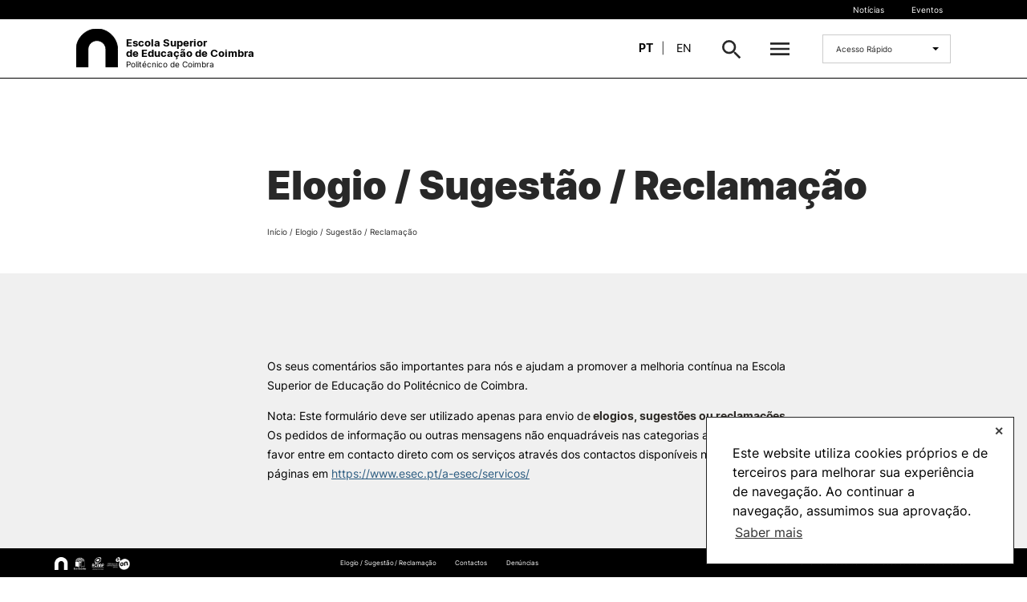

--- FILE ---
content_type: text/html; charset=UTF-8
request_url: https://www.esec.pt/elogio-sugestao-reclamacao/
body_size: 9398
content:
<!DOCTYPE html>

<html class="no-js" lang="pt-pt">

	<head>

		<meta charset="UTF-8">
		<meta name="viewport" content="width=device-width, initial-scale=1.0" >

		<link rel="profile" href="https://gmpg.org/xfn/11">

		<!-- Google tag (gtag.js) -->
			<script async src="https://www.googletagmanager.com/gtag/js?id=G-F039V0R29K"></script>
			<script>
				window.dataLayer = window.dataLayer || [];
				function gtag(){dataLayer.push(arguments);}
				gtag('js', new Date());
				gtag('config', 'G-F039V0R29K');
			</script>

		<title>Elogio / Sugestão / Reclamação &#8211; ESEC</title>
<meta name='robots' content='max-image-preview:large' />
<link rel="alternate" hreflang="pt-pt" href="https://www.esec.pt/elogio-sugestao-reclamacao/" />
<link rel='dns-prefetch' href='//s.w.org' />
<link rel='stylesheet' id='wp-block-library-css'  href='https://www.esec.pt/wp-includes/css/dist/block-library/style.min.css?ver=5.7.1' type='text/css' media='all' />
<link rel='stylesheet' id='wp-block-library-theme-css'  href='https://www.esec.pt/wp-includes/css/dist/block-library/theme.min.css?ver=5.7.1' type='text/css' media='all' />
<link rel='stylesheet' id='parent-style-css'  href='https://www.esec.pt/wp-content/themes/ipc-multisite-theme-child/style.css?ver=1.7.3' type='text/css' media='all' />
<link rel='stylesheet' id='ipc-style-css'  href='https://www.esec.pt/wp-content/themes/ipc-multisite-theme-1.7.3/dist/css/app.min.css?ver=1.7.3' type='text/css' media='all' />
<link rel="https://api.w.org/" href="https://www.esec.pt/wp-json/" /><link rel="alternate" type="application/json" href="https://www.esec.pt/wp-json/wp/v2/pages/2061" /><link rel="EditURI" type="application/rsd+xml" title="RSD" href="https://www.esec.pt/xmlrpc.php?rsd" />
<link rel="wlwmanifest" type="application/wlwmanifest+xml" href="https://www.esec.pt/wp-includes/wlwmanifest.xml" /> 
<meta name="generator" content="WordPress 5.7.1" />
<link rel="canonical" href="https://www.esec.pt/elogio-sugestao-reclamacao/" />
<link rel='shortlink' href='https://www.esec.pt/?p=2061' />
<link rel="alternate" type="application/json+oembed" href="https://www.esec.pt/wp-json/oembed/1.0/embed?url=https%3A%2F%2Fwww.esec.pt%2Felogio-sugestao-reclamacao%2F" />
<link rel="alternate" type="text/xml+oembed" href="https://www.esec.pt/wp-json/oembed/1.0/embed?url=https%3A%2F%2Fwww.esec.pt%2Felogio-sugestao-reclamacao%2F&#038;format=xml" />
<meta name="generator" content="WPML ver:4.4.10 stt:1,41;" />
<link rel="shortcut icon" href="https://www.esec.pt/wp-content/uploads/2021/02/logo_dark.svg" /><link rel="icon" href="https://www.esec.pt/wp-content/uploads/2021/09/cropped-icon-esec-32x32.png" sizes="32x32" />
<link rel="icon" href="https://www.esec.pt/wp-content/uploads/2021/09/cropped-icon-esec-192x192.png" sizes="192x192" />
<link rel="apple-touch-icon" href="https://www.esec.pt/wp-content/uploads/2021/09/cropped-icon-esec-180x180.png" />
<meta name="msapplication-TileImage" content="https://www.esec.pt/wp-content/uploads/2021/09/cropped-icon-esec-270x270.png" />
		<style type="text/css" id="wp-custom-css">
			/*adicionar horizontal ruler ao css*/
hr{
display: block;
margin-top: 1.5em;
margin-bottom: 1.5em;
margin-left: auto;
margin-right: auto;
border-style: inset;
}

/*REMOVE a imagem por defeito das noticias, e impossibilita a colocação de uma imagem através da administração. Não é a solução ideal, para resolver só mesmo acedendo aos ficheiros do tema */
.article-content .module-page--header .image-bg {
	background-image: none !important;
}


/*mostrar items listas*/
div .text-editor ul, div .text-editor ol{
	margin: 0 0 0 30px !important;
}
/*mostrar bolds nas listas*/
.text-editor ul li strong, .text-editor ol li strong{
	font-weight: 600;
	padding-bottom:0;
}
.text-editor h1, .text-editor h2, .text-editor h3, .text-editor h4, .text-editor h5, .text-editor h6{
	font-weight: 600; color: #2d2a26;
	margin: 20px 0 5px 0;
}
.text-editor strong, .text-editor p strong{
	font-weight:600 !important;
	color:#2d2a26;
}

.text-editor img{
margin: 10px 0;
}
.text-editor{
color:#383531;
}
.text-editor .lead{
font-size: 125% !important;
}
.text-editor a{
	color: #2a5b80;
	text-decoration: underline;
}

/*Alinhar as imagens á esquerda e dar espaço para respirar o texto á direita*/
.alignleft{
	float: left !important; margin-right: 30px !important;
}

.module-article--custom-table .inner{
	width: 714px;
}
/*Menu adicionada a altura minima para o maior submenu / level 2*/
.current_page_item ul.level-2{
	max-height: 550px !important;
}



@media screen and (max-width: 1150px) {
	.module-card-list .inner{
	max-width: 560px !important;
}

	.module-article .container {
		padding-left: 65px;
	}
.module-article .content {
    padding: 0 0 0 10px !important;
}
.module-page--header .page-title{
		padding-left: 45px !important;
	}
}
@media screen and (max-width: 1050px) {
	.module-article .container {
		padding-left: 115px;
	}
.module-article .content {
    padding: 0 0 0 35px !important;
}
.module-page--header .page-title{
		padding-left: 195px !important;
	}
	
	.card-item.card-simple .text-editor {
		display: inline-block !important;
	}
}
@media screen and (max-width: 767px) {
.module-site-header.site-header--image-bg .top-row{
		height:120px;
	background-color: #2d2a26;
	display: flex;
    align-items: center;
	}
	.module-site-header .top-row .title-sm-main{
		display: block;
		text-align: center;
	}
	.module-site-header.site-header--image-bg .top-row .main-logo{
		flex-direction:column;
		width: 200px;
		align-items: center;
		padding-top: 10px;
	}
		.module-article .container {
		padding-left: 0;
	}
.module-article .content {
    padding: 0 !important;
}
	.module-page--header .page-title{
		padding-left: 0 !important;
	}
	.module-carousel .carousel-item .image, .module-carousel.carousel-items-2 .carousel-item .image{
		height: 100px;
	}
	.module-site-header .top-row .main-logo.big .title-sm-main {
  	display: flex !important;
		color: #2d2a26 !important;
		justify-content:center;
		text-align: center;
}
	.module-site-header.site-header--no-image .top-row{
		height: 110px;
	}
.module-site-header .top-row	.main-logo{
	width: 200px;
	}
}

details {
  width: 100%;
  margin: 0 auto ;
  background: #fcfcfc;
  margin-bottom: .5rem;
  box-shadow: 0 .1rem 1rem -.5rem rgba(0,0,0,.4);
  border-radius: 5px;
  overflow: hidden;
}

summary{
  padding: 1rem;
  display: block;
  background: #f1f1f1;
  padding-left: 2.2rem;
  position: relative;
  cursor: pointer;
}

summary:before{
  content: '';
  border-width: .4rem;
  border-style: solid;
  border-color: transparent transparent transparent #333;
  position: absolute;
  top: 1.3rem;
  left: 1rem;
  transform: rotate(0);
  transform-origin: .2rem 50%;
  transition: .25s transform ease;
}

details > p {padding: 10px 20px 0 35px;}

/* THE MAGIC 🧙‍♀️ */
details[open] > summary:before{
  transform: rotate(90deg);
}

details summary::-webkit-details-marker{
  display:none;
}		</style>
		
	</head>

	<body class="">

		
		
<section class="module module-full-menu js-fullMenu">
  <div class="container">
    <div class="main-logo big">
      <a class="main-logo big" href="https://www.esec.pt">
        <span>
          <img src="https://www.esec.pt/wp-content/uploads/2021/02/svg_logo.svg" class="logo">
        </span>
      </a>
    </div>

    <nav>
<ul>
<li>
<a href="https://www.esec.pt/a-esec/" class="level-1-a title-md">A ESEC</a>
<ul class="level-1">
<li>
<a>Missão e Objetivos
<i class="icon icon-arrow-white"></i>
</a>
<ul>
<li>
<a class="arrow-link js-goBack">
<i class="icon icon-arrow-white"></i>
</a>
<a href="https://www.esec.pt/a-esec/missao-e-visao/" class="title-md">Missão e Objetivos</a>
<li>
<a>Historial
<i class="icon icon-arrow-white"></i>
</a>
<ul>
<li>
<a class="arrow-link js-goBack">
<i class="icon icon-arrow-white"></i>
</a>
<a href="https://www.esec.pt/a-esec/historial/" class="title-md">Historial</a>
<li>
<a href="https://www.esec.pt/a-esec/historial/nota-historica/">Nota histórica</a></li><li>
<a href="https://www.esec.pt/a-esec/historial/periodo-de-instalacao/">Período de Instalação</a></li></ul>
</li>
</ul>
<li>
<a>Órgãos de Gestão
<i class="icon icon-arrow-white"></i>
</a>
<ul>
<li>
<a class="arrow-link js-goBack">
<i class="icon icon-arrow-white"></i>
</a>
<a href="https://www.esec.pt/a-esec/orgaos-de-gestao-2/" class="title-md">Órgãos de Gestão</a>
<li>
<a href="https://www.esec.pt/a-esec/orgaos-de-gestao-2/conselho-da-esec/">
Conselho da ESEC
</a>
<li>
<a href="https://www.esec.pt/a-esec/orgaos-de-gestao-2/presidente/">
Presidente
</a>
<li>
<a href="https://www.esec.pt/a-esec/orgaos-de-gestao-2/conselho-tecnico-cientifico/">
Conselho Técnico Científico
</a>
<li>
<a href="https://www.esec.pt/a-esec/orgaos-de-gestao-2/conselho-pedagogico/">
Conselho Pedagógico
</a>
<li>
<a href="https://www.esec.pt/a-esec/orgaos-de-gestao-2/conselho-administrativo/">
Conselho Administrativo
</a>
</li>
</ul>
<li>
<a>Departamentos
<i class="icon icon-arrow-white"></i>
</a>
<ul>
<li>
<a class="arrow-link js-goBack">
<i class="icon icon-arrow-white"></i>
</a>
<a href="https://www.esec.pt/a-esec/departamentos/" class="title-md">Departamentos</a>
<li>
<a href="https://www.esec.pt/a-esec/departamentos/artes-e-tecnologias/">
Artes e Tecnologias
</a>
<li>
<a href="https://www.esec.pt/a-esec/departamentos/comunicacao/">
Comunicação
</a>
<li>
<a href="https://www.esec.pt/a-esec/departamentos/educacao-desporto-e-intervencao-social-2/">
Educação, Desporto e Intervenção Social
</a>
<li>
<a href="https://www.esec.pt/a-esec/departamentos/formacao-de-educadores-e-professores/">
Formação de Educadores e Professores
</a>
<li>
<a href="https://www.esec.pt/a-esec/departamentos/turismo-e-gastronomia/">
Turismo e Gastronomia
</a>
</li>
</ul>
<li>
<a>Grupos Científicos e Disciplinares
<i class="icon icon-arrow-white"></i>
</a>
<ul>
<li>
<a class="arrow-link js-goBack">
<i class="icon icon-arrow-white"></i>
</a>
<a href="https://www.esec.pt/a-esec/grupos-cientificos-e-disciplinares/" class="title-md">Grupos Científicos e Disciplinares</a>
<li>
<a href="https://www.esec.pt/a-esec/grupos-cientificos-e-disciplinares/artes-do-espetaculo/">
Artes do Espetáculo
</a>
<li>
<a href="https://www.esec.pt/a-esec/grupos-cientificos-e-disciplinares/artes-visuais/">
Artes Visuais
</a>
<li>
<a href="https://www.esec.pt/a-esec/grupos-cientificos-e-disciplinares/ciencias-da-comunicacao/">
Ciências da Comunicação
</a>
<li>
<a href="https://www.esec.pt/a-esec/grupos-cientificos-e-disciplinares/ciencias-da-natureza-e-exatas/">
Ciências da Natureza e Exatas
</a>
<li>
<a href="https://www.esec.pt/a-esec/grupos-cientificos-e-disciplinares/ciencias-sociais-e-do-comportamento/">
Ciências Sociais e do Comportamento
</a>
<li>
<a href="https://www.esec.pt/a-esec/grupos-cientificos-e-disciplinares/ciencias-do-desporto-e-motricidade/">
Ciências do Desporto e Motricidade
</a>
<li>
<a href="https://www.esec.pt/a-esec/grupos-cientificos-e-disciplinares/humanidades/">
Humanidades
</a>
<li>
<a href="https://www.esec.pt/a-esec/grupos-cientificos-e-disciplinares/turismo-e-gastronomia/">
Turismo e Gastronomia
</a>
</li>
</ul>
<li>
<a href="https://www.esec.pt/investigacao/nucleos-de-investigacao/">Núcleos de Investigação
</a>
</li>
<li>
<a>Serviços
<i class="icon icon-arrow-white"></i>
</a>
<ul>
<li>
<a class="arrow-link js-goBack">
<i class="icon icon-arrow-white"></i>
</a>
<a href="https://www.esec.pt/a-esec/servicos/" class="title-md">Serviços</a>
<li>
<a href="https://www.esec.pt/a-esec/servicos/centro-de-documentacao-e-informacao/">
Centro de Documentação e Informação – Biblioteca
</a>
<li>
<a href="https://www.esec.pt/a-esec/servicos/centro-de-informatica-e-meios-audiovisuais/">
Centro de Informática e Meios Audiovisuais
</a>
<li>
<a href="https://www.esec.pt/a-esec/servicos/servicos-de-apoio-a-gestao-e-administracao/">
Serviços de Apoio à Gestão e Administração
</a>
<li>
<a href="https://www.esec.pt/a-esec/servicos/gabinete-de-apoio-a-investigacao-ensino-e-internacionalizacao/">
Gabinete de Apoio à Investigação, Ensino e Internacionalização
</a>
<li>
<a href="https://www.esec.pt/a-esec/servicos/gabinete-de-comunicacao-e-relacoes-publicas/">
Gabinete de Comunicação e Relações Públicas
</a>
<li>
<a href="https://www.esec.pt/a-esec/servicos/servico-de-gestao-academica/">
Serviço de Gestão Académica
</a>
<li>
<a href="https://www.esec.pt/a-esec/servicos/servico-de-gestao-de-recursos-humanos/">
Serviço de Gestão de Recursos Humanos
</a>
<li>
<a href="https://www.esec.pt/a-esec/servicos/tesouraria/">
Tesouraria
</a>
</li>
</ul>
<li>
<a href="https://www.esec.pt/a-esec/pessoas/">Pessoas
</a>
</li>
<li>
<a href="https://www.esec.pt/a-esec/documentos/">Documentos Estratégicos
</a>
</li>
<li>
<a href="https://www.esec.pt/a-esec/esec-em-numeros/">ESEC em Números
</a>
</li>
<li>
<a href="https://www.esec.pt/a-esec/localizacao-contactos/">Contactos / Localização
</a>
</li>
</ul>
</li>
</ul>
<ul>
<li>
<a href="https://www.esec.pt/cursos/" class="level-1-a title-md">Cursos</a>
<ul class="level-1">
<li>
<a href="https://www.esec.pt/cursos/ctesp/">CTeSP
</a>
</li>
<li>
<a href="https://www.esec.pt/candidato/formacao-especializada/">Formação Especializada
</a>
</li>
<li>
<a href="https://www.esec.pt/cursos/licenciaturas/">Licenciaturas
</a>
</li>
<li>
<a href="https://www.esec.pt/cursos/mestrados/">Mestrados
</a>
</li>
<li>
<a href="https://www.esec.pt/cursos/microcredenciacoes/">Microcredenciações
</a>
</li>
<li>
<a href="https://www.esec.pt/knowledge-factory/pos-graduacoes/">Pós-Graduações
</a>
</li>
</ul>
</li>
</ul>
<ul>
<li>
<a href="https://www.esec.pt/candidato/" class="level-1-a title-md">Candidatos</a>
<ul class="level-1">
<li>
<a href="https://www.esec.pt/candidato/unidades-curriculares-isoladas/">Unidades Curriculares Isoladas
</a>
</li>
<li>
<a>CTeSP
<i class="icon icon-arrow-white"></i>
</a>
<ul>
<li>
<a class="arrow-link js-goBack">
<i class="icon icon-arrow-white"></i>
</a>
<a href="https://www.esec.pt/candidato/ctesp/" class="title-md">CTeSP</a>
<li>
<a href="https://www.esec.pt/candidato/ctesp/condicoes-de-acesso/">
Condições de acesso
</a>
<li>
<a href="https://www.esec.pt/candidato/ctesp/candidaturas/">
Candidaturas
</a>
<li>
<a href="https://www.esec.pt/candidato/ctesp/regulamentacao-e-informacao-util/">
Regulamentação e informação útil
</a>
</li>
</ul>
<li>
<a>Licenciaturas
<i class="icon icon-arrow-white"></i>
</a>
<ul>
<li>
<a class="arrow-link js-goBack">
<i class="icon icon-arrow-white"></i>
</a>
<a href="https://www.esec.pt/candidato/licenciaturas/" class="title-md">Licenciaturas</a>
<li>
<a>Concurso Nacional de Acesso
<i class="icon icon-arrow-white"></i>
</a>
<ul>
<li>
<a class="arrow-link js-goBack">
<i class="icon icon-arrow-white"></i>
</a>
<a href="https://www.esec.pt/candidato/licenciaturas/concurso-nacional-de-acesso/" class="title-md">Concurso Nacional de Acesso</a>
<li>
<a href="https://www.esec.pt/candidato/licenciaturas/concurso-nacional-de-acesso/contingente-geral/">Contingente Geral</a></li><li>
<a href="https://www.esec.pt/candidato/licenciaturas/concurso-nacional-de-acesso/contingentes-especiais/">Contingentes Especiais</a></li><li>
<a href="https://www.esec.pt/?page_id=1683">Provas de Ingresso</a></li></ul>
<li>
<a href="https://www.esec.pt/candidato/licenciaturas/regimes-especiais-2/">
Regimes Especiais
</a>
<li>
<a>Concursos Especiais
<i class="icon icon-arrow-white"></i>
</a>
<ul>
<li>
<a class="arrow-link js-goBack">
<i class="icon icon-arrow-white"></i>
</a>
<a href="https://www.esec.pt/candidato/licenciaturas/concursos-especiais/" class="title-md">Concursos Especiais</a>
<li>
<a href="https://www.esec.pt/candidato/licenciaturas/concursos-especiais/legislacao-regulamentos/">Legislação/Regulamentos</a></li><li>
<a href="https://www.esec.pt/candidato/licenciaturas/concursos-especiais/calendarios/">Calendários</a></li><li>
<a href="https://www.esec.pt/candidato/licenciaturas/concursos-especiais/candidatura/">Candidatura</a></li><li>
<a href="https://www.esec.pt/candidato/licenciaturas/concursos-especiais/resultados/">Resultados</a></li></ul>
<li>
<a>Provas Maiores de 23
<i class="icon icon-arrow-white"></i>
</a>
<ul>
<li>
<a class="arrow-link js-goBack">
<i class="icon icon-arrow-white"></i>
</a>
<a href="https://www.esec.pt/candidato/licenciaturas/provas-maiores-de-23/" class="title-md">Provas Maiores de 23</a>
<li>
<a href="https://www.esec.pt/candidato/licenciaturas/provas-maiores-de-23/legislacao-regulamentos/">Legislação/Regulamentos</a></li><li>
<a href="https://www.esec.pt/candidato/licenciaturas/provas-maiores-de-23/conteudo-bibliografia/">Conteúdo/Bibliografia</a></li><li>
<a href="https://www.esec.pt/candidato/licenciaturas/provas-maiores-de-23/inscricao-calendario-provas/">Inscrição/Calendário Provas</a></li><li>
<a href="https://www.esec.pt/candidato/licenciaturas/provas-maiores-de-23/resultados/">Resultados</a></li></ul>
<li>
<a>Prova Vocacional e Concurso Local | Teatro e Educação
<i class="icon icon-arrow-white"></i>
</a>
<ul>
<li>
<a class="arrow-link js-goBack">
<i class="icon icon-arrow-white"></i>
</a>
<a href="https://www.esec.pt/candidato/licenciaturas/prova-vocacional-e-concurso-local-teatro-e-educacao/" class="title-md">Prova Vocacional e Concurso Local | Teatro e Educação</a>
<li>
<a href="https://www.esec.pt/candidato/licenciaturas/prova-vocacional-e-concurso-local-teatro-e-educacao/legislacao-regulamentos/">Legislação/Regulamentos</a></li><li>
<a href="https://www.esec.pt/candidato/licenciaturas/prova-vocacional-e-concurso-local-teatro-e-educacao/prova-de-aptidao-vocacional/">Prova de Aptidão Vocacional</a></li><li>
<a href="https://www.esec.pt/candidato/licenciaturas/prova-vocacional-e-concurso-local-teatro-e-educacao/concurso-local-de-acesso/">Concurso Local de Acesso</a></li><li>
<a href="https://www.esec.pt/candidato/licenciaturas/prova-vocacional-e-concurso-local-teatro-e-educacao/resultados/">Resultados</a></li></ul>
<li>
<a>Prova Vocacional e Concurso Local | Estudos Musicais Aplicados
<i class="icon icon-arrow-white"></i>
</a>
<ul>
<li>
<a class="arrow-link js-goBack">
<i class="icon icon-arrow-white"></i>
</a>
<a href="https://www.esec.pt/candidato/licenciaturas/prova-vocacional-e-concurso-local-estudos-musicais-aplicados/" class="title-md">Prova Vocacional e Concurso Local | Estudos Musicais Aplicados</a>
<li>
<a href="https://www.esec.pt/candidato/licenciaturas/prova-vocacional-e-concurso-local-estudos-musicais-aplicados/legislacao-regulamentos/">Legislação/Regulamentos</a></li><li>
<a href="https://www.esec.pt/candidato/licenciaturas/prova-vocacional-e-concurso-local-estudos-musicais-aplicados/prova-de-aptidao-vocacional/">Prova de Aptidão Vocacional</a></li><li>
<a href="https://www.esec.pt/candidato/licenciaturas/prova-vocacional-e-concurso-local-estudos-musicais-aplicados/concurso-local-de-acesso/">Concurso Local de Acesso</a></li><li>
<a href="https://www.esec.pt/candidato/licenciaturas/prova-vocacional-e-concurso-local-estudos-musicais-aplicados/resultados/">Resultados</a></li></ul>
<li>
<a>Pré-Requisitos Desporto
<i class="icon icon-arrow-white"></i>
</a>
<ul>
<li>
<a class="arrow-link js-goBack">
<i class="icon icon-arrow-white"></i>
</a>
<a href="https://www.esec.pt/candidato/licenciaturas/pre-requisitos/" class="title-md">Pré-Requisitos Desporto</a>
<li>
<a href="https://www.esec.pt/candidato/licenciaturas/pre-requisitos/legislacao-regulamentos/">Legislação/Regulamentos</a></li><li>
<a href="https://www.esec.pt/candidato/licenciaturas/pre-requisitos/inscricao-e-calendarios/">Inscrição e Calendários</a></li><li>
<a href="https://www.esec.pt/candidato/licenciaturas/pre-requisitos/resultados/">Resultados</a></li></ul>
<li>
<a>Reingresso e Mudança de Par Instituição/Curso
<i class="icon icon-arrow-white"></i>
</a>
<ul>
<li>
<a class="arrow-link js-goBack">
<i class="icon icon-arrow-white"></i>
</a>
<a href="https://www.esec.pt/candidato/licenciaturas/mudanca-de-par-instituicao-curso-e-reingresso/" class="title-md">Reingresso e Mudança de Par Instituição/Curso</a>
<li>
<a href="https://www.esec.pt/candidato/licenciaturas/mudanca-de-par-instituicao-curso-e-reingresso/legislacao-regulamentos/">Legislação/Regulamentos</a></li><li>
<a href="https://www.esec.pt/candidato/licenciaturas/mudanca-de-par-instituicao-curso-e-reingresso/calendarios/">Calendários</a></li><li>
<a href="https://www.esec.pt/candidato/licenciaturas/mudanca-de-par-instituicao-curso-e-reingresso/candidatura/">Candidatura</a></li><li>
<a href="https://www.esec.pt/candidato/licenciaturas/mudanca-de-par-instituicao-curso-e-reingresso/resultados/">Resultados</a></li></ul>
<li>
<a href="https://www.esec.pt/candidato/licenciaturas/mudanca-de-regime-de-frequencia-diurno-pos-laboral/">
Mudança de Regime de Frequência (Diurno/Pós-Laboral)
</a>
</li>
</ul>
<li>
<a>Mestrados
<i class="icon icon-arrow-white"></i>
</a>
<ul>
<li>
<a class="arrow-link js-goBack">
<i class="icon icon-arrow-white"></i>
</a>
<a href="https://www.esec.pt/candidato/mestrados/" class="title-md">Mestrados</a>
<li>
<a href="https://www.esec.pt/candidato/mestrados/condicoes-de-acesso/">
Condições de acesso
</a>
<li>
<a href="https://www.esec.pt/candidato/mestrados/candidaturas/">
Candidaturas
</a>
<li>
<a href="https://www.esec.pt/candidato/mestrados/regulamentacao-e-informacao-util/">
Regulamentação e informação útil
</a>
</li>
</ul>
<li>
<a>Formação Especializada
<i class="icon icon-arrow-white"></i>
</a>
<ul>
<li>
<a class="arrow-link js-goBack">
<i class="icon icon-arrow-white"></i>
</a>
<a href="https://www.esec.pt/candidato/formacao-especializada/" class="title-md">Formação Especializada</a>
<li>
<a href="https://www.esec.pt/candidato/formacao-especializada/condicoes-de-acesso/">
Condições de acesso
</a>
<li>
<a href="https://www.esec.pt/candidato/formacao-especializada/candidaturas/">
Candidaturas
</a>
<li>
<a href="https://www.esec.pt/candidato/formacao-especializada/regulamentacao-e-informacao-util/">
Regulamentação e informação útil
</a>
</li>
</ul>
<li>
<a href="https://www.esec.pt/candidato/estudante-internacional/">Estudante Internacional
</a>
</li>
<li>
<a href="https://www.esec.pt/candidato/estudar-na-esec/">Estudar na ESEC
</a>
</li>
<li>
<a href="https://www.esec.pt/candidato/contactos/">Contactos
</a>
</li>
</ul>
</li>
</ul>
<ul>
<li>
<a href="https://www.esec.pt/docentes/" class="level-1-a title-md">Docentes</a>
<ul class="level-1">
<li>
<a href="https://www.esec.pt/docentes/formularios/">Formulários
</a>
</li>
<li>
<a href="https://www.esec.pt/a-esec/grupos-cientificos-e-disciplinares/artes-visuais/">Artes Visuais
</a>
</li>
<li>
<a href="https://www.esec.pt/docentes/recursos/">Recursos
</a>
</li>
<li>
<a href="https://www.ipc.pt/ipc/sobre/rh/docentes/?ss=&ou=ESEC&hr=DOCENTE">Pesquisa Docentes
</a>
</li>
</ul>
</li>
</ul>
<ul>
<li>
<a href="https://www.esec.pt/investigacao-projetos/" class="level-1-a title-md">Investigação e Projetos</a>
<ul class="level-1">
<li>
<a href="https://www.esec.pt/investigacao-projetos/projetos-de-investigacao-intervencao/">Projetos de Investigação/Intervenção
</a>
</li>
<li>
<a>Prémios e Distinções
<i class="icon icon-arrow-white"></i>
</a>
<ul>
<li>
<a class="arrow-link js-goBack">
<i class="icon icon-arrow-white"></i>
</a>
<a href="https://www.esec.pt/investigacao-projetos/premios-e-distincoes/" class="title-md">Prémios e Distinções</a>
<li>
<a href="https://www.esec.pt/investigacao-projetos/premios-e-distincoes/premio-francisco-amaral/">
Prémio Francisco Amaral
</a>
<li>
<a href="https://www.esec.pt/investigacao-projetos/premios-e-distincoes/premio-leonor-riscado-investigacao-em-literatura-para-a-infancia/">
Prémio Leonor Riscado
</a>
<li>
<a href="https://www.esec.pt/investigacao-projetos/premios-e-distincoes/premio-virginia-coutinho/">
Prémio Virgínia Coutinho
</a>
</li>
</ul>
<li>
<a href="https://www.esec.pt/investigacao-projetos/nucleos-de-investigacao/">Núcleos de Investigação
</a>
</li>
<li>
<a href="https://www.esec.pt/laboratorio-robocorp/">Laboratório ROBOCORP
</a>
</li>
<li>
<a href="https://www.esec.pt/investigacao-projetos/publicacoes/">Publicações
</a>
</li>
<li>
<a href="https://www.esec.pt/investigacao-projetos/redes/">Redes
</a>
</li>
<li>
<a href="https://www.esec.pt/investigacao-projetos/arquivo/">Arquivo
</a>
</li>
</ul>
</li>
</ul>
<ul>
<li>
<a href="https://www.esec.pt/alunos/" class="level-1-a title-md">Alunos</a>
<ul class="level-1">
<li>
<a>Bolsas
<i class="icon icon-arrow-white"></i>
</a>
<ul>
<li>
<a class="arrow-link js-goBack">
<i class="icon icon-arrow-white"></i>
</a>
<a href="https://www.esec.pt/alunos/bolsas/" class="title-md">Bolsas</a>
<li>
<a href="https://www.esec.pt/alunos/bolsas/mobilidade-internacional-erasmus/">
Mobilidade Internacional / ERASMUS+
</a>
</li>
</ul>
<li>
<a>Calendários
<i class="icon icon-arrow-white"></i>
</a>
<ul>
<li>
<a class="arrow-link js-goBack">
<i class="icon icon-arrow-white"></i>
</a>
<a href="https://www.esec.pt/alunos/calendarios/" class="title-md">Calendários</a>
<li>
<a href="https://www.esec.pt/alunos/matriculas-inscricoes/">
Matrículas/Inscrições
</a>
<li>
<a href="https://www.esec.pt/alunos/calendarios/calendario-escolar/">
Calendário Escolar
</a>
<li>
<a href="https://www.esec.pt/alunos/calendarios/calendario-de-exames/">
Calendário de Exames
</a>
</li>
</ul>
<li>
<a href="https://www.esec.pt/alunos/horarios/">Horários
</a>
</li>
<li>
<a href="https://www.esec.pt/alunos/recursos/">Recursos
</a>
</li>
<li>
<a href="https://www.esec.pt/alunos/regulamentos/">Regulamentos e Despachos
</a>
</li>
<li>
<a href="https://www.esec.pt/alunos/estatutos-especiais/">Estatutos Especiais
</a>
</li>
<li>
<a href="https://www.esec.pt/provedor-do-estudante/">Provedor do Estudante
</a>
</li>
</ul>
</li>
</ul>
<ul>
<li>
<a href="https://www.esec.pt/knowledge-factory/" class="level-1-a title-md">Knowledge Factory</a>
<ul class="level-1">
<li>
<a href="https://www.esec.pt/knowledge-factory/pos-graduacoes/">Pós-Graduações
</a>
</li>
<li>
<a href="https://www.esec.pt/knowledge-factory/formacao-especializada/">Formação Especializada
</a>
</li>
<li>
<a href="https://www.esec.pt/cursos/microcredenciacoes/">Microcredenciações
</a>
</li>
<li>
<a>Escola de Línguas
<i class="icon icon-arrow-white"></i>
</a>
<ul>
<li>
<a class="arrow-link js-goBack">
<i class="icon icon-arrow-white"></i>
</a>
<a href="https://www.esec.pt/knowledge-factory/cursos-de-linguas/" class="title-md">Escola de Línguas</a>
<li>
<a href="https://www.esec.pt/knowledge-factory/cursos-de-linguas/alemao/">
Alemão
</a>
<li>
<a href="https://www.esec.pt/knowledge-factory/cursos-de-linguas/espanhol/">
Espanhol
</a>
<li>
<a href="https://www.esec.pt/knowledge-factory/cursos-de-linguas/frances/">
Francês
</a>
<li>
<a href="https://www.esec.pt/knowledge-factory/cursos-de-linguas/ingles/">
Inglês
</a>
<li>
<a href="https://www.esec.pt/knowledge-factory/cursos-de-linguas/italiano/">
Italiano
</a>
<li>
<a href="https://www.esec.pt/knowledge-factory/cursos-de-linguas/lingua-gestual-portuguesa/">
Língua Gestual Portuguesa
</a>
<li>
<a href="https://www.esec.pt/knowledge-factory/cursos-de-linguas/portugues-para-estrangeiros/">
Português para Estrangeiros
</a>
</li>
</ul>
</ul>
</li>
</ul>
</li>
</ul>
<ul>
<li>
<a href="https://www.esec.pt/candidaturas-posgraduacoes/" class="level-1-a title-md">Candidaturas</a>
</li>
</ul>
<ul class="level-1">
<li>
<a href="https://www.esec.pt/?page_id=6694">Processo
</a>
</li>
<li>
<a href="https://www.esec.pt/?page_id=6702">Propinas e Taxas
</a>
</li>
<li>
<a href="https://www.esec.pt/?page_id=6715">Calendário
</a>
</li>
<li>
<a href="https://www.esec.pt/?page_id=6725">Listas de Seriação e de Colocação
</a>
</li>
</nav>
    <!--nav id="site-navigation" aria-label="<#?php esc_attr_e( 'Top Menu', 'ipc' ); ?>"-->
    <!--nav--><!-- #site-navigation -->
  </div>

  
<div class="sub-footer">
  <div class="container">
    <div class="logo-container">
              <a target="_blank" style="display: inline-block; width: fit-content;" class="footer-logo-link" href="https://www.ipc.pt/ipc/">
          <img style="height: 16px;" class="logos-2020" src="https://www.esec.pt/wp-content/uploads/2021/02/svg_logo.svg">
        </a>
              <a target="_blank" style="display: inline-block; width: fit-content;" class="footer-logo-link" href="https://www.esec.pt/eco-escola/">
          <img style="height: 16px;" class="logos-2020" src="https://www.esec.pt/wp-content/uploads/2021/10/eco-escola-logo-banner-siteV2.png">
        </a>
              <a target="_blank" style="display: inline-block; width: fit-content;" class="footer-logo-link" href="http://comum.rcaap.pt/handle/10400.26/5304">
          <img style="height: 16px;" class="logos-2020" src="https://www.esec.pt/wp-content/uploads/2021/10/rcaap.png">
        </a>
              <a target="_blank" style="display: inline-block; width: fit-content;" class="footer-logo-link" href="http://www.b-on.pt/">
          <img style="height: 16px;" class="logos-2020" src="https://www.esec.pt/wp-content/uploads/2021/10/logo.bon_.png">
        </a>
          </div>
    <div class="links">
      <a href="https://www.esec.pt/elogio-sugestao-reclamacao/" aria-current="page">Elogio / Sugestão / Reclamação</a>
<a href="https://www.esec.pt/a-esec/servicos/">Contactos</a>
<a href="https://www.ipc.pt/ipc/reporting/">Denúncias</a>
    </div>

    <span class="legal">©2026 Instituto Politécnico de Coimbra. Todos os direitos reservados.</span>
  </div>
</div>
  <button class="btn btn-close js-fullMenuClose">
    <i class="icon icon-cross-white"></i>
  </button>
</section>
		
<header class="module module-site-header no-margin site-header--no-image" >
	<nav id="topbar-navigation" class="top-menu" aria-label="Top Bar">
	<div class='inner'>
	  <div class="menu-menu-topbar-container"><ul id="menu-menu-topbar" class="navigation"><li id="menu-item-1112" class="menu-item menu-item-type-custom menu-item-object-custom menu-item-1112"><a href="https://www.esec.pt/noticias/">Notícias</a></li>
<li id="menu-item-1117" class="menu-item menu-item-type-custom menu-item-object-custom menu-item-1117"><a href="https://www.esec.pt/eventos/">Eventos</a></li>
</ul></div>	</div>
</nav><!-- #site-navigation -->
	
<div class="top-row">
			<div class="inner">
			<a class="main-logo small" href="https://www.esec.pt" style="margin-top:10px;">
									<img alt="ESEC" src="https://www.esec.pt/wp-content/uploads/2021/02/logo_dark.svg" class="logo" style="max-width: 52px; width: 52px;">
				
				<div style="color: black !important" class="title-sm-main">
					Escola Superior
de Educação de Coimbra											<span style="font-size: 10px; font-weight: 100;"><br>Politécnico de Coimbra</span>
									</div>
			</a>

			<ul class="site-options">
									<li class="lang-select">
														<a style="text-align: center; text-transform: uppercase; color: black; font-weight: bold;" href="https://www.esec.pt/elogio-sugestao-reclamacao/">pt</a>|															<a style="text-align: center; text-transform: uppercase; color: black; font-weight: regular;" href="https://www.esec.pt/en/">en</a>												</li>	
								<li class="search-li"><a><i class="icon icon-search js-layerSearchToggle"></i></a></li>
				<li class="menu-li"><a class="js-fullMenuOpen"><i class="icon icon-burger"></i></a></li>

				
<li>
  <div class="ae-dropdown dropdown js-fakeSelect">
    <div class="ae-select js-toggleFakeSelect">
      <span class="ae-select-content">Acesso Rápido</span>
      <i class="down-icon"></i>
    </div>
    <ul class="dropdown-menu">
              <li>
          <a href="https://inforestudante.ipc.pt/nonio/security/login.do?locale=PT" target="_blank">
            Inforestudante          </a>
        </li>
              <li>
          <a href="https://infordocente.ipc.pt/nonio/security/login.do?locale=PT" target="_blank">
            Infordocente          </a>
        </li>
              <li>
          <a href="https://inforgestao.ipc.pt/nonio/security/login.do" target="_blank">
            Inforgestão          </a>
        </li>
              <li>
          <a href="https://webdoc.intranet.ipc.pt/" target="_blank">
            Gestão Documental          </a>
        </li>
              <li>
          <a href="https://webmail.esec.pt/roundcubemail/" target="_blank">
            Webmail          </a>
        </li>
              <li>
          <a href="https://e-aulas.esec.pt/" target="_blank">
            E-aulas          </a>
        </li>
              <li>
          <a href="http://biblioteca.esec.pt/Opac/Pages/Help/Start.aspx" target="_blank">
            CDI - Pesquisa          </a>
        </li>
              <li>
          <a href="https://sigq.ipc.pt/" target="_blank">
            Gestão da Qualidade          </a>
        </li>
              <li>
          <a href="https://www.esec.pt/qualidade-formularios-e-impressos/" target="_blank">
            Formulário/Impressos          </a>
        </li>
              <li>
          <a href="https://www.esec.pt/a-esec/servicos/gabinete-de-comunicacao-e-relacoes-publicas/recursos-graficos/" target="_blank">
            Recursos Gráficos          </a>
        </li>
              <li>
          <a href="https://www.esec.pt/plano-de-contingencia-covid-19/" target="_blank">
            Plano de Contingência COVID-19          </a>
        </li>
              <li>
          <a href="https://www.esec.pt/elogio-sugestao-reclamacao/" target="_blank">
            Elogio / Sugestão / Reclamação          </a>
        </li>
          </ul>
  </div>
</li>
			</ul>
		</div>

	
	
<section class="module module-search module-layer-search">
	<div class="container">
		<div class="inner">
			<h2 class="title-lg">Search</h2>
			<form id="searchform" method="get" action="https://www.esec.pt/">
	<div class="form-row">
		<button type="button" class="btn btn-border js-toggleSearchType" data-type="formative-offer">Formative Offer</button>
		<button type="button" class="btn btn-border js-toggleSearchType" data-type="general">General</button>
		<input type="hidden" name="search-type" value="">
	</div>

	<div class="form-row">
		<div class="form-group form-search is-disabled">
			<i class="icon icon-search"></i>
			<input type="text" name="s" placeholder="Search" disabled>

			<input type="hidden" name="sentence" value="1">
			<button type="submit" class="btn btn-full" disabled>Search</button>
		</div>
	</div>
</form>


		</div>
	</div>
</section></div>
	
	
</header>
	


<main id="primary" class="main-section">
  <section class="module module-page--header site-header--no-image ">
  <div class="page-title">
    <h1 class="title-lg">Elogio / Sugestão / Reclamação</h1>
    <div class="breadcrumbs"><style>
	.module-page--header .breadcrumbs a {
		color: black;
	}

	.module-page--header .breadcrumbs a:hover,
	.module-page--header.breadcrumbs a:focus {
		color: black;
	} 
	
	.module-page--header.site-header--image-bg .breadcrumbs a {
		color: white;
	}

	.module-page--header.site-header--image-bg .breadcrumbs a:hover,
	.module-page--header.site-header--image-bg .breadcrumbs a:focus {
		color: white;
	}

	.module-page--header .image-bg > .image {
		display: none;
		pointer-events: none;
	}
</style>


<div class="breadcrumbs"><a href="https://www.esec.pt/" rel="v:url" property="v:title">Início</a> / <span class="current">Elogio / Sugestão / Reclamação</span></div><!-- .breadcrumbs --></div>
  </div>
  
  </section>

  <article id="main" class="article-content">
  

  <section class="module module-article module-article--header">
    <div class="container">
      <div class="inner">
        <div class="clm content">
          
                    <div class="text-editor">
            <p><p>Os seus comentários são importantes para nós e ajudam a promover a melhoria contínua na Escola Superior de Educação do Politécnico de Coimbra.</p>
<p>Nota: Este formulário deve ser utilizado apenas para envio de<strong> elogios, sugestões ou reclamações</strong>. Os pedidos de informação ou outras mensagens não enquadráveis nas categorias anteriores, por favor entre em contacto direto com os serviços através dos contactos disponíveis nas respetivas páginas em <a href="https://www.esec.pt/a-esec/servicos/">https://www.esec.pt/a-esec/servicos/</a></p>
<p><script type="text/javascript">
var __machform_url = 'https://machform.esec.pt/embed.php?id=108180';
var __machform_height = 745;
</script></p>
<div id="mf_placeholder"></div>
<p><script type="text/javascript" src="https://machform.esec.pt/js/jquery.min.js"></script><br />
<script type="text/javascript" src="https://machform.esec.pt/js/jquery.ba-postmessage.min.js"></script><br />
<script type="text/javascript" src="https://machform.esec.pt/js/machform_loader.js"></script></p>
</p>
          </div>
                  </div>
      </div>
    </div>
  </section>
  </article>
</main>
		
			</div>
			<footer class="module module-site-footer">
				
<div class="sub-footer">
	<div class="big-cards">
					<a class="card-item card-full"  href="https://www.esec.pt/esectv/">
				<span class="ctx">
					<span class="title-sm">
						ESECTV					</span>
					<i class="icon icon-arrow-white"></i>
				</span>
		
				<img src="https://www.esec.pt/wp-content/uploads/2021/10/estudio_2_1-aspect-ratio-520-289-720x479.jpg" alt="">
			</a>
					<a class="card-item card-full"  href="https://www.esec.pt/alumni/">
				<span class="ctx">
					<span class="title-sm">
						Alumni					</span>
					<i class="icon icon-arrow-white"></i>
				</span>
		
				<img src="https://www.esec.pt/wp-content/uploads/2021/10/alumni-aspect-ratio-520-289-720x480.jpg" alt="">
			</a>
					<a class="card-item card-full"  href="https://www.esec.pt/eco-escola/">
				<span class="ctx">
					<span class="title-sm">
						Eco-Escola					</span>
					<i class="icon icon-arrow-white"></i>
				</span>
		
				<img src="https://www.esec.pt/wp-content/uploads/2021/10/eco-aspect-ratio-520-289-720x480.jpg" alt="">
			</a>
					<a class="card-item card-full"  href="https://www.esec.pt/internacional/">
				<span class="ctx">
					<span class="title-sm">
						Internacional					</span>
					<i class="icon icon-arrow-white"></i>
				</span>
		
				<img src="https://www.esec.pt/wp-content/uploads/2021/03/Tshirt-IPC-laranja-2-aspect-ratio-520-289-720x480.jpg" alt="">
			</a>
			</div>
</div>

				
				<div class="big-footer">
					

<div class="container">
	<a class="main-logo" href="#">
		<img src="https://www.esec.pt/wp-content/uploads/2021/02/svg_logo.svg" class="logo">
	</a>

	<h5 class="title-lg">Sitemap</h5>

	<nav>
<ul>
<li>
<a href="https://www.esec.pt/a-esec/" class="level-1-a title-md">A ESEC</a>
<ul class="level-1">
<li>
<a href="https://www.esec.pt/a-esec/missao-e-visao/">Missão e Objetivos
</a>
</li>
<li>
<a href="https://www.esec.pt/a-esec/orgaos-de-gestao-2/">Órgãos de Gestão
</a>
</li>
<li>
<a href="https://www.esec.pt/a-esec/departamentos/">Departamentos
</a>
</li>
<li>
<a href="https://www.esec.pt/a-esec/grupos-cientificos-e-disciplinares/">Grupos Científicos e Disciplinares
</a>
</li>
<li>
<a href="https://www.esec.pt/investigacao-projetos/nucleos-de-investigacao/">Núcleos de Investigação
</a>
</li>
<li>
<a href="https://www.esec.pt/a-esec/servicos/">Serviços
</a>
</li>
<li>
<a href="https://www.esec.pt/a-esec/pessoas/">Pessoas
</a>
</li>
<li>
<a href="https://www.esec.pt/a-esec/documentos/">Documentos Estratégicos
</a>
</li>
<li>
<a href="https://www.esec.pt/a-esec/esec-em-numeros/">ESEC em Números
</a>
</li>
<li>
<a href="https://www.esec.pt/a-esec/localizacao-contactos/">Contactos / Localização
</a>
</li>
</ul>
</li>
</ul>
<ul>
<li>
<a href="https://www.esec.pt/cursos/" class="level-1-a title-md">Cursos</a>
<ul class="level-1">
<li>
<a href="https://www.esec.pt/cursos/ctesp/">CTeSP
</a>
</li>
<li>
<a href="https://www.esec.pt/cursos/licenciaturas/">Licenciaturas
</a>
</li>
<li>
<a href="https://www.esec.pt/cursos/mestrados/">Mestrados
</a>
</li>
<li>
<a href="https://www.esec.pt/knowledge-factory/pos-graduacoes/">Pós-Graduações
</a>
</li>
<li>
<a href="https://www.esec.pt/knowledge-factory/formacao-especializada/">Formação Especializada
</a>
</li>
<li>
<a href="https://www.esec.pt/knowledge-factory/cursos-de-linguas/">Cursos Livres de Línguas
</a>
</li>
</ul>
</li>
</ul>
<ul>
<li>
<a href="https://www.esec.pt/candidato/" class="level-1-a title-md">Candidatos</a>
<ul class="level-1">
<li>
<a href="https://www.esec.pt/candidato/unidades-curriculares-isoladas/">Unidades Curriculares Isoladas
</a>
</li>
<li>
<a href="https://www.esec.pt/candidato/ctesp/">CTeSP
</a>
</li>
<li>
<a href="https://www.esec.pt/candidato/licenciaturas/">Licenciaturas
</a>
</li>
<li>
<a href="https://www.esec.pt/candidato/mestrados/">Mestrados
</a>
</li>
<li>
<a href="https://www.esec.pt/candidato/formacao-especializada/">Formação Especializada
</a>
</li>
<li>
<a href="https://www.esec.pt/candidato/estudar-na-esec/">Estudar na ESEC
</a>
</li>
<li>
<a href="https://www.esec.pt/candidato/contactos/">Contactos
</a>
</li>
</ul>
</li>
</ul>
<ul>
<li>
<a href="https://www.esec.pt/investigacao-projetos/" class="level-1-a title-md">Investigação e Projetos</a>
<ul class="level-1">
<li>
<a href="https://www.esec.pt/investigacao-projetos/nucleos-de-investigacao/">Núcleos de Investigação
</a>
</li>
<li>
<a href="https://www.esec.pt/laboratorio-robocorp/">Laboratório ROBOCORP
</a>
</li>
<li>
<a href="https://www.esec.pt/investigacao-projetos/publicacoes/">Publicações
</a>
</li>
<li>
<a href="https://www.esec.pt/investigacao-projetos/redes/">Redes
</a>
</li>
<li>
<a href="https://www.esec.pt/investigacao-projetos/arquivo/">Arquivo
</a>
</li>
</ul>
</li>
</ul>
<ul>
<li>
<a href="https://www.esec.pt/alunos/" class="level-1-a title-md">Alunos</a>
<ul class="level-1">
<li>
<a href="https://www.esec.pt/alunos/bolsas/">Bolsas
</a>
</li>
<li>
<a href="https://www.esec.pt/alunos/calendarios/">Calendários
</a>
</li>
<li>
<a href="https://www.esec.pt/alunos/matriculas-inscricoes/">Matrículas/Inscrições
</a>
</li>
<li>
<a href="https://www.esec.pt/alunos/horarios/">Horários
</a>
</li>
<li>
<a href="https://www.esec.pt/alunos/recursos/">Recursos
</a>
</li>
<li>
<a href="https://www.esec.pt/alunos/regulamentos/">Regulamentos e Despachos
</a>
</li>
<li>
<a href="https://www.esec.pt/alunos/estatutos-especiais/">Estatutos Especiais
</a>
</li>
<li>
<a href="https://www.esec.pt/alunos/provedor-do-estudante/">Provedor do Estudante
</a>
</li>
</ul>
</li>
</ul>
<ul>
<li>
<a href="https://www.esec.pt/docentes/" class="level-1-a title-md">Docentes</a>
<ul class="level-1">
<li>
<a href="https://www.esec.pt/docentes/formularios/">Formulários
</a>
</li>
<li>
<a href="https://www.esec.pt/docentes/recursos/">Recursos
</a>
</li>
</ul>
</li>
</ul>
<ul>
<li>
<a href="https://www.esec.pt/knowledge-factory/" class="level-1-a title-md">Knowledge Factory</a>
<ul class="level-1">
<li>
<a href="https://www.esec.pt/knowledge-factory/pos-graduacoes/">Pós-Graduações
</a>
</li>
<li>
<a href="https://www.esec.pt/knowledge-factory/formacao-especializada/">Formação Especializada
</a>
</li>
<li>
<a href="https://www.esec.pt/knowledge-factory/cursos-de-linguas/">Escola de Línguas
</a>
</li>
<li>
<a href="https://www.esec.pt/knowledge-factory/cursos-livres/">Outros cursos de curta duração
</a>
</li>
<li>
<a href="https://www.esec.pt/candidato/ctesp/">CTeSP
</a>
</li>
<li>
<a href="https://www.esec.pt/knowledge-factory/legislacao-documentos/">Legislação/Regulamentos
</a>
</li>
</ul>
</li>
</ul>
<ul>
<li>
<a href="#" class="level-1-a title-md">Em destaque</a>
<ul class="level-1">
<li>
<a href="https://www.esec.pt/noticias/">Notícias
</a>
</li>
<li>
<a href="https://www.esec.pt/eventos/">Eventos
</a>
</li>
</nav>
	<nav class="no-border">
		<ul>
			<li>
				<span class="level-1-a title-lg ">Contacts</span>
				<div><p><strong>Escola Superior de Educação de Coimbra (ESEC)</strong><br />
Rua Dom João III &#8211; Solum<br />
3030-329 Coimbra, Portugal<br />
Tel.: + 351 239 793 120</p>
<p>&nbsp;</p>
<p>&nbsp;</p>
</div>
			</li>
		</ul>
		<ul class="social-links">
			<li>
				<a class="level-1-a title-lg ">Social media</a>
				<ul class="level-1 social">
																		<li>
								<a href="https://www.facebook.com/esec.coimbra" target="_blank">
									<img width="19" height="20" src="https://www.esec.pt/wp-content/uploads/2021/10/social-facebook-esec-white-1.png" class="attachment-thumbnail size-thumbnail" alt="" loading="lazy" />								</a>
							</li>
													<li>
								<a href="https://www.instagram.com/ese.coimbra/?hl=pt" target="_blank">
									<img width="20" height="21" src="https://www.esec.pt/wp-content/uploads/2021/10/instagram-white.png" class="attachment-thumbnail size-thumbnail" alt="" loading="lazy" />								</a>
							</li>
													<li>
								<a href="https://www.youtube.com/user/esectv" target="_blank">
									<img width="19" height="20" src="https://www.esec.pt/wp-content/uploads/2021/10/social-youtube-white-esec..png" class="attachment-thumbnail size-thumbnail" alt="" loading="lazy" />								</a>
							</li>
													<li>
								<a href="https://www.linkedin.com/school/esecoimbra" target="_blank">
									<img width="19" height="20" src="https://www.esec.pt/wp-content/uploads/2021/10/black-IN-social..jpg" class="attachment-thumbnail size-thumbnail" alt="" loading="lazy" />								</a>
							</li>
													<li>
								<a href="https://twitter.com/esecoimbra" target="_blank">
									<img width="20" height="20" src="https://www.esec.pt/wp-content/uploads/2022/05/twitter2.png" class="attachment-thumbnail size-thumbnail" alt="" loading="lazy" />								</a>
							</li>
													<li>
								<a href="https://rss.com/podcasts/conversas-made-in-co/" target="_blank">
									<img width="20" height="20" src="https://www.esec.pt/wp-content/uploads/2022/05/podcast.png" class="attachment-thumbnail size-thumbnail" alt="" loading="lazy" />								</a>
							</li>
															</ul>
			</li>
		</ul>
	</nav>
</div>					
<div class="sub-footer">
  <div class="container">
    <div class="logo-container">
              <a target="_blank" style="display: inline-block; width: fit-content;" class="footer-logo-link" href="https://www.ipc.pt/ipc/">
          <img style="height: 16px;" class="logos-2020" src="https://www.esec.pt/wp-content/uploads/2021/02/svg_logo.svg">
        </a>
              <a target="_blank" style="display: inline-block; width: fit-content;" class="footer-logo-link" href="https://www.esec.pt/eco-escola/">
          <img style="height: 16px;" class="logos-2020" src="https://www.esec.pt/wp-content/uploads/2021/10/eco-escola-logo-banner-siteV2.png">
        </a>
              <a target="_blank" style="display: inline-block; width: fit-content;" class="footer-logo-link" href="http://comum.rcaap.pt/handle/10400.26/5304">
          <img style="height: 16px;" class="logos-2020" src="https://www.esec.pt/wp-content/uploads/2021/10/rcaap.png">
        </a>
              <a target="_blank" style="display: inline-block; width: fit-content;" class="footer-logo-link" href="http://www.b-on.pt/">
          <img style="height: 16px;" class="logos-2020" src="https://www.esec.pt/wp-content/uploads/2021/10/logo.bon_.png">
        </a>
          </div>
    <div class="links">
      <a href="https://www.esec.pt/elogio-sugestao-reclamacao/" aria-current="page">Elogio / Sugestão / Reclamação</a>
<a href="https://www.esec.pt/a-esec/servicos/">Contactos</a>
<a href="https://www.ipc.pt/ipc/reporting/">Denúncias</a>
    </div>

    <span class="legal">©2026 Instituto Politécnico de Coimbra. Todos os direitos reservados.</span>
  </div>
</div>				</div>
				
				<script type='text/javascript' src='https://www.esec.pt/wp-content/themes/ipc-multisite-theme-1.7.3/dist/libs/vendor.min.js?ver=1769118045' id='vendor-js'></script>
<script type='text/javascript' src='https://www.esec.pt/wp-content/themes/ipc-multisite-theme-1.7.3/dist/libs/custom-plugins.min.js?ver=1769118045' id='custom-plugins-js'></script>
<script type='text/javascript' id='script-js-extra'>
/* <![CDATA[ */
var dynamic = {"ajax":"https:\/\/www.esec.pt\/wp-admin\/admin-ajax.php","origin":"https:\/\/www.esec.pt","assets":"https:\/\/www.esec.pt\/wp-content\/themes\/ipc-multisite-theme-1.7.3\/dist\/","keys":{"google_maps":""},"privacyLink":"","privacyText":"Este website utiliza cookies pr\u00f3prios e de terceiros para melhorar sua experi\u00eancia de navega\u00e7\u00e3o. Ao continuar a navega\u00e7\u00e3o, assumimos sua aprova\u00e7\u00e3o.","translations":{"all":"All","error":"Error","success":"Success","required_field":"This field is required.","invalid_email":"Invalid email. (e.g. joao@ipc.pt)","loading":"loading","unexpected_error":"An unexpected error occurred on the server. Please try again later"}};
/* ]]> */
</script>
<script type='text/javascript' src='https://www.esec.pt/wp-content/themes/ipc-multisite-theme-1.7.3/dist/scripts/app.min.js?ver=1769118045' id='script-js'></script>
			</footer>
		</div>
	</body>
</html>


--- FILE ---
content_type: image/svg+xml
request_url: https://www.esec.pt/wp-content/uploads/2021/02/logo_dark.svg
body_size: 1174
content:
<?xml version="1.0" encoding="UTF-8"?>
<svg width="46px" height="43px" viewBox="0 0 46 43" version="1.1" xmlns="http://www.w3.org/2000/svg" xmlns:xlink="http://www.w3.org/1999/xlink">
    <g id="Logo-Footer" stroke="none" stroke-width="1" fill="none" fill-rule="evenodd">
        <g id="Group" transform="translate(0.000000, 0.000000)">
            <path d="M22.841,-2.84217094e-14 C10.226,-2.84217094e-14 7.10542736e-15,10.226 7.10542736e-15,22.841 L7.10542736e-15,42.483 L13.02,42.483 L13.02,22.841 C13.02,17.418 17.417,13.021 22.841,13.021 C28.265,13.021 32.662,17.418 32.662,22.841 L32.662,42.483 L45.682,42.483 L45.682,22.841 C45.682,10.226 35.456,-2.84217094e-14 22.841,-2.84217094e-14" id="Fill-1" fill="#000000"></path>
            <path d="M22.841,-2.84217094e-14 C10.226,-2.84217094e-14 7.10542736e-15,10.226 7.10542736e-15,22.841 L7.10542736e-15,42.483 L13.02,42.483 L13.02,22.841 C13.02,17.418 17.417,13.021 22.841,13.021 C28.265,13.021 32.662,17.418 32.662,22.841 L32.662,42.483 L45.682,42.483 L45.682,22.841 C45.682,10.226 35.456,-2.84217094e-14 22.841,-2.84217094e-14 Z" id="Stroke-3" stroke="#000000" stroke-width="0.793"></path>
        </g>
    </g>
</svg>

--- FILE ---
content_type: image/svg+xml
request_url: https://www.esec.pt/wp-content/themes/ipc-multisite-theme-1.7.3/dist/images/icons/icon-burger.svg
body_size: 221
content:
<svg width="24" height="16" viewBox="0 0 24 16" xmlns="http://www.w3.org/2000/svg"><title>Shape</title><path d="M0 16h24v-2.667H0V16zm0-6.667h24V6.667H0v2.666zM0 0v2.667h24V0H0z" fill="#282828" fill-rule="nonzero"/></svg>

--- FILE ---
content_type: application/javascript
request_url: https://www.esec.pt/wp-content/themes/ipc-multisite-theme-1.7.3/dist/libs/custom-plugins.min.js?ver=1769118045
body_size: 144
content:
/*
 * INFO
 * 	> Place any custom plugin here
 *
 * 	> Only use this for plugins that are not available on bower,
 * 	> OR for some reason, plugins that needed to be edited.
 */


--- FILE ---
content_type: image/svg+xml
request_url: https://www.esec.pt/wp-content/themes/ipc-multisite-theme-1.7.3/dist/images/icons/icon-search.svg
body_size: 436
content:
<svg width="24" height="24" viewBox="0 0 24 24" xmlns="http://www.w3.org/2000/svg"><title>Shape</title><path d="M16.667 14.667h-1.054l-.373-.36a8.628 8.628 0 0 0 2.093-5.64A8.666 8.666 0 0 0 8.667 0 8.666 8.666 0 0 0 0 8.667a8.666 8.666 0 0 0 8.667 8.666c2.146 0 4.12-.786 5.64-2.093l.36.373v1.054l6.666 6.653 1.987-1.987-6.653-6.666zm-8 0c-3.32 0-6-2.68-6-6s2.68-6 6-6 6 2.68 6 6-2.68 6-6 6z" fill="#282828" fill-rule="nonzero"/></svg>